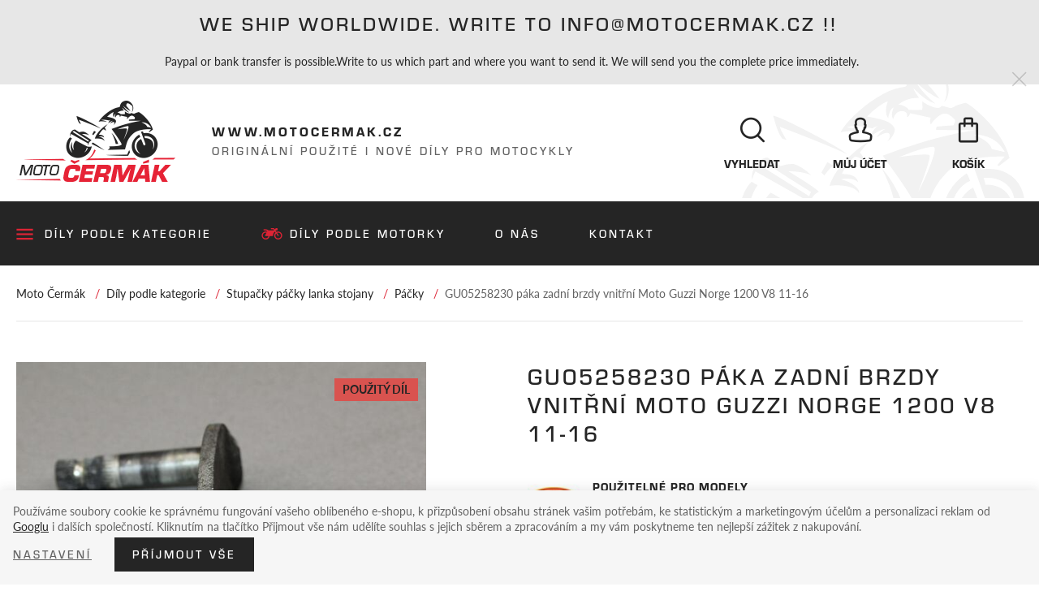

--- FILE ---
content_type: text/html; charset=UTF-8
request_url: https://www.motocermak.cz/gu05258230-paka-zadni-brzdy-vnitrni-moto-guzzi-norge-1200-v8-11-16_z11337/
body_size: 9032
content:
<!DOCTYPE html>

<html class="no-js lang-cs" lang="cs">
<head>
   
      <meta charset="utf-8">
      
                     <meta name="viewport" content="width=device-width, initial-scale=1">
               
      <meta http-equiv="X-UA-Compatible" content="IE=edge">
      <title>GU05258230 páka zadní brzdy vnitřní Moto Guzzi Norge 1200 V8 11-16 - Moto Čermák</title>
      

   <script>
      !function (e, t, n, a, c, l, m, o, d, f, h, i) {
         c[l] && (d = e.createElement(t), d[n] = c[l], e[a]("head")[0].appendChild(d), e.documentElement.className += " wf-cached"), function s() {
            for (d = e[a](t), f = "", h = 0; h < d.length; h++)i = d[h][n], i.match(m) && (f += i);
            f && (c[l] = "/**/" + f), setTimeout(s, o += o)
         }()
      }(document, "style", "innerHTML", "getElementsByTagName", localStorage, "tk", /^@font|^\.tk-/, 100);
   </script>
   <script>
      (function(d) {
         var config = {
               kitId: 'lgs0pai',
               scriptTimeout: 3000,
               async: true
            },
            h=d.documentElement,t=setTimeout(function(){h.className=h.className.replace(/\bwf-loading\b/g,"")+" wf-inactive";},config.scriptTimeout),tk=d.createElement("script"),f=false,s=d.getElementsByTagName("script")[0],a;h.className+=" wf-loading";tk.src='https://use.typekit.net/'+config.kitId+'.js';tk.async=true;tk.onload=tk.onreadystatechange=function(){a=this.readyState;if(f||a&&a!="complete"&&a!="loaded")return;f=true;clearTimeout(t);try{Typekit.load(config)}catch(e){}};s.parentNode.insertBefore(tk,s)
      })(document);
   </script>


         
         
            <link rel="stylesheet" href="/web/build/app.30f4cf9b.css">
         
      

      <script src="/common/static/js/sentry-6.16.1.min.js"></script>

<script>
   Sentry.init({
      dsn: 'https://bdac53e35b1b4424b35eb8b76bcc2b1a@sentry.wpj.cz/9',
      allowUrls: [
         /www\.motocermak\.cz\//
      ],
      denyUrls: [
         // Facebook flakiness
         /graph\.facebook\.com/i,
         // Facebook blocked
         /connect\.facebook\.net\/en_US\/all\.js/i,
         // Chrome extensions
         /extensions\//i,
         /^chrome:\/\//i,
         /kupshop\.local/i
      ],
      beforeSend(event) {
         if (!/FBA[NV]|PhantomJS|SznProhlizec/.test(window.navigator.userAgent)) {
            return event;
         }
      },
      ignoreErrors: [
         // facebook / ga + disabled cookies
         'fbq is not defined',
         'Can\'t find variable: fbq',
         '_gat is not defined',
         'AW is not defined',
         'Can\'t find variable: AW',
         'url.searchParams.get', // gtm koza
         // localstorage not working in incoginto mode in iOS
         'The quota has been exceeded',
         'QuotaExceededError',
         'Undefined variable: localStorage',
         'localStorage is null',
         'The operation is insecure',
         "Failed to read the 'localStorage'",
         "gtm_",
         "Can't find variable: glami",
      ]
   });

   Sentry.setTag("web", "prod_motocermak_db");
   Sentry.setTag("wbpck", 1);
   Sentry.setTag("adm", 0);
   Sentry.setTag("tpl", "k");
   Sentry.setTag("sentry_v", "6.16.1");
</script>

      <script>
   window.wpj = window.wpj || {};
   wpj.onReady = wpj.onReady || [];
   wpj.jsShop = wpj.jsShop || {events:[]};

   window.dataLayer = window.dataLayer || [];
   function gtag() {
      window.dataLayer.push(arguments);
   }
   window.wpj.cookie_bar_send = false;

   wpj.getCookie = (sKey) => decodeURIComponent(
      document.cookie.replace(
         new RegExp(
            '(?:(?:^|.*;)\\s*' +
            encodeURIComponent(sKey).replace(/[\-\.\+\*]/g, '\\$&') +
            '\\s*\\=\\s*([^;]*).*$)|^.*$'
         ),
         '$1'
      )
   ) || null;

   </script>

<script>
   wpj.data = wpj.data || { };

   
   

   

   
</script>



      
         <meta name="author" content="Moto Čermák">
      

      <meta name="web_author" content="wpj.cz">

      
         <meta name="description" content="MG076/D55  skladový díl na e-shopu www.motocermak.cz Díl je označen ochranným prvkem proti záměně. Použitý originální díl ok. MOTO GUZZI NORGE 1200 V 8">
      
      
                     <meta name="robots" content="index, follow">
               
      
         <link rel="canonical" href="https://www.motocermak.cz/gu05258230-paka-zadni-brzdy-vnitrni-moto-guzzi-norge-1200-v8-11-16_z11337/">
   

            
      
         <link rel="shortcut icon" href="/templates/images/favicon.ico">
      

      <link rel="Contents" href="/mapa-stranek/" type="text/html">
      <link rel="Search" href="/vyhledavani/" type="text/html">

      
      
      
      
               

            

   

              
</head>

<body>








   
                <div class="alert alert-info alert-dismissible text-center infopanel "
        data-infopanel="1"
        data-version="81" data-nosnippet>
               <h2>  We ship worldwide. Write to info@motocermak.cz !!</h2>

<p>Paypal or bank transfer is possible.Write to us which part and where you want to send it. We will send you the complete price immediately.</p>
                     <button type="button" class="close" data-infopanel-close="1" aria-label="Zavřít">
            <span class="fc lightbox_close"></span>
         </button>
         </div>
   <script>
      var $localInfoPanelsData = {};
      var $infoPanel = null;

      if (window.localStorage.getItem('info_panels')) {
         $localInfoPanelsData = JSON.parse(window.localStorage.getItem('info_panels'));
         $infoPanel = $localInfoPanelsData['info-panel-1'];
      }

      if ($infoPanel && $infoPanel['version'] >= "81") {
         var $infoElements = document.querySelectorAll('[data-infopanel="1"]');
         $infoElements.forEach(element => {
            element.remove();
         });
      }
   </script>

         
         
   <div class="header">
      <div class="container pos-rel fc icons_motorcykle_background">
         <div class="row pos-rel">
            <div class="logo-block col-lg-8 col-xs-5">
               
                  <a href="/" title="Moto Čermák - nové i použité náhradní díly pro motocykly" class="logo">
                     <img src="/templates/images/logo.png" alt="Moto Čermák" class="img-responsive"/>
                  </a>
               
               <p class="header-text hidden-md-down">
                  <strong>www.motocermak.cz</strong><br/>
                  Originální použité i nové díly pro motocykly
               </p>
            </div>

            <div class="nav-customer display-table col-lg-4 col-xs-7 pull-right">

               <div class="header-search search-toggle">
                  <a class="" href="/vyhledavani/" data-search>
                     <i class="fc icons_search"></i>
                     <span>Vyhledat</span>
                  </a>
               </div>

               <div class="header-login ">
                                       <a href="/prihlaseni/" class="login-link" data-login-link>
                        <i class="fc icons_user"></i>
                        <span>Můj účet</span>
                     </a>
                                 </div>

               <div class="header-cart ">
   <a>
      <i class="fc icons_cart icon">
               </i>
      <span>
                     Košík
               </span>
   </a>
</div>


               <div class="header-burger hidden-lg-up">
                  <a href="" data-burger>
                     <i class="hamburger"><span class="hamburger-inner"></span></i>
                     <span>Menu</span>
                  </a>
               </div>
            </div>
         </div>
      </div>
   </div>

   
<div class="navigation" data-navigation>
   <div class="container">
      
   <ul class="nav list-inline">
               <li class="">
            <a href="/dily-podle-kategorie_k10/"
               class="dily-podle-kategorie" >Díly podle kategorie</a>
         </li>
               <li class="">
            <a href="/dily-podle-motorky_k11/"
               class="dily-podle-motorky" >Díly podle motorky</a>
         </li>
               <li class="">
            <a href="/o-firme"
               class="o-nas" >O nás</a>
         </li>
               <li class="">
            <a href="/kontakt/"
               class="kontakt" >Kontakt</a>
         </li>
         </ul>

   </div>
</div>


   <div class="pos-rel oc-w">
      <div class="header-search-offcanvas">
         <div class="container">
            <form method="get" action="/vyhledavani/" class="form search display-table" id="sf">
   <div class="display-cell pos-rel">
      <input type="text" name="search" value="" maxlength="100" class="form-control autocomplete-control" placeholder="Hledaný výraz" id="search" autocomplete="off">
      <script id="productSearch" type="text/x-dot-template">
         
            {{? it.items.Produkty || it.items.Kategorie || it.items.Vyrobci  }}

            {{? it.items.Produkty }}
            <div class="ac-products">
               <ul>
                  {{~it.items.Produkty.items :item :index}}
                  <li data-autocomplete-item="product">
                     <a href="/launch.php?s=redir&type=product&id={{=item.id}}">
                        {{? item.image }}
                        <img src="{{=item.image}}" alt="{{=item.label}}">
                        {{??}}
                        <img src="/templates/images/no-img.jpg" alt="{{=item.label}}">
                        {{?}}
                        <span>{{=item.label}}</span>
                     </a>
                  </li>
                  {{~}}
               </ul>
            </div>
            {{?}}

            <div class="ac-side">
               {{? it.items.Kategorie }}
               <div class="ac-categories">
                  <h4>Kategorie</h4>
                  <ul>
                     {{~it.items.Kategorie.items :item :index}}
                     <li data-autocomplete-item="section">
                        <a href="/launch.php?s=redir&type=category&id={{=item.id}}">{{=item.label}}</a>
                     </li>
                     {{~}}
                  </ul>
               </div>
               {{?}}


               {{? it.items.Vyrobci }}
               <div class="ac-categories">
                  <h4>Značky</h4>
                  <ul>
                     {{~it.items.Vyrobci.items :item :index}}
                     <li data-autocomplete-item="section">
                        <a href="/launch.php?s=redir&type=producer&id={{=item.id}}">{{=item.label}}</a>
                     </li>
                     {{~}}
                  </ul>
               </div>
               {{?}}
            </div>

            <div class="ac-showall" data-autocomplete-item="show-all">
               <a href="" class="btn btn-primary">Všechny výsledky</a>
               <div class="clearfix"></div>
            </div>

            {{??}}
            <div class="p-a-1">
               Žádný výsledek
            </div>
            {{?}}
         
      </script>
   </div>

   <div class="display-cell">
      <button name="submit" type="submit" value="Hledat" class="btn btn-primary btn-block">Hledat</button>
   </div>

   <div class="display-cell">
      <button class="search-toggle"><i class="fc lightbox_close"></i></button>
   </div>


</form>

<script>
   wpj.onReady.push(function(){
      $('#search').productSearch({ jumpToProduct: false });
   });
</script>

         </div>
      </div>
   </div>

   
      <div class="container-breadcrumbs">
         <div class="container">
            
   <div class="row">
      <div class="col-xs-12">
         <ul class="breadcrumb">
                                             <li><a href="/">Moto Čermák</a></li>
                                                               <li><a href="/dily-podle-kategorie_k10/">Díly podle kategorie</a></li>
                                                               <li><a href="/dily-podle-kategorie_k10/stupacky-packy-lanka-stojany_k32/">Stupačky  páčky lanka stojany</a></li>
                                                               <li><a href="/dily-podle-kategorie_k10/stupacky-packy-lanka-stojany_k32/packy_k50/">Páčky</a></li>
                                                               <li class="active">GU05258230 páka zadní brzdy vnitřní Moto Guzzi Norge 1200 V8 11-16</li>
                                       </ul>
      </div>
   </div>

         </div>
      </div>
   

   

                                             
   
   
   <div class="container">
      <div class="row page-product-detail p-b-3">
         <div class="col-xs-12 hidden-lg-up">
            <h1>GU05258230 páka zadní brzdy vnitřní Moto Guzzi Norge 1200 V8 11-16</h1>
            <div class="display-table motorcycle-info p-y-1">
                                 <div class="producer display-cell p-r-1">
                     <img src="/data/tmp/10/7/467_10.jpg?_1"
                          alt="MOTO GUZZI" class="img-responsive">
                  </div>
                              <div class="display-cell">
                                       <h4 class="m-b-0"><strong>Použitelné pro modely</strong></h4>
                     <a href="/dily-podle-motorky_k11/moto-guzzi_k467/moto-guzzi-norge-1200_k858/">Moto Guzzi Norge 1200 (2011-2016)</a>
                                 </div>
            </div>
         </div>
         <div class="col-lg-5 col-lg-offset-0 col-md-10 col-md-offset-1 col-xs-12">
            <div class="product-photo text-center m-b-1">
               <div class="flags flags-product">
                                                            <span class="flag flag-old-piece">Použitý díl</span>
                                  </div>
                                 <a href="/data/tmp/0/1/36741_0.jpg?1701938063_1" title="" rel="gallery">
                     <img src="/data/tmp/3/1/36741_3.jpg?1701938063_1"
                          alt="" class="img-responsive inline-block"/>
                     <i class="fc icons_search"></i>
                  </a>
                           </div>
                           <div class="row product-gallery">
                                       <div class="col-lg-2 col-xs-4 m-b-1">
                        <a href="/data/tmp/0/2/36742_0.jpg?1701938074_1" title="" rel="gallery">
                           <img src="/data/tmp/4/2/36742_4.jpg?1701938074_1" alt="" class="img-responsive"/>
                        </a>
                     </div>
                                       <div class="col-lg-2 col-xs-4 m-b-1">
                        <a href="/data/tmp/0/3/36743_0.jpg?1701938084_1" title="" rel="gallery">
                           <img src="/data/tmp/4/3/36743_4.jpg?1701938084_1" alt="" class="img-responsive"/>
                        </a>
                     </div>
                                       <div class="col-lg-2 col-xs-4 m-b-1">
                        <a href="/data/tmp/0/4/36744_0.jpg?1701938095_1" title="" rel="gallery">
                           <img src="/data/tmp/4/4/36744_4.jpg?1701938095_1" alt="" class="img-responsive"/>
                        </a>
                     </div>
                                       <div class="col-lg-2 col-xs-4 m-b-1">
                        <a href="/data/tmp/0/5/36745_0.jpg?1701938105_1" title="" rel="gallery">
                           <img src="/data/tmp/4/5/36745_4.jpg?1701938105_1" alt="" class="img-responsive"/>
                        </a>
                     </div>
                                 </div>
            
            <div class="product-inquiry-box bg-alt fc icons_help_outline m-t-1 hidden-md-down">
               <div class="display-table">
                  <div class="display-cell">
                     <h4>Chcete se zeptat?</h4>
                  </div>
                  <div class="display-cell">
                     <a href="" class="btn btn-gray btn-block" data-btn="product-inquiry">Online dotaz</a>
                  </div>
               </div>
            </div>
         </div>

         <div class="col-xl-6 col-xl-offset-1 col-lg-7 col-xs-12">
            <h1 class="hidden-md-down">GU05258230 páka zadní brzdy vnitřní Moto Guzzi Norge 1200 V8 11-16</h1>
            <div class="display-table motorcycle-info p-y-1 hidden-md-down">
                                 <div class="producer display-cell p-r-1">
                     <img src="/data/tmp/10/7/467_10.jpg?_1"
                          alt="MOTO GUZZI" class="img-responsive">
                  </div>
                              <div class="display-cell">
                                       <h4 class="m-b-0"><strong>Použitelné pro modely</strong></h4>
                     <a href="/dily-podle-motorky_k11/moto-guzzi_k467/moto-guzzi-norge-1200_k858/">Moto Guzzi Norge 1200 (2011-2016)</a>
                                 </div>
            </div>

                           <form action="/kosik/" method="get" role="form" id="buy-form" class="p-y-2 m-y-2">
                  <input type="hidden" name="act" value="add">
                  <input type="hidden" name="redir" value="1">
                  <input type="hidden" name="No" value="1">
                  <input type="hidden" name="IDproduct" value="11337">


                  <div class="display-table submit-block">
                     <div class="display-cell price">
                        <p>
                           <span>600 Kč</span>
                           Včetně DPH
                        </p>
                     </div>

                     <div class="display-cell delivery delivery-0">
                        <p>
                           skladem 1 ks                        </p>
                     </div>
                     <div class="display-cell submit-cell text-right">
                        <button type="submit" value="Vložit do košíku" class="btn btn-secondary btn-block btn-insert"
                                title="Vložit do košíku"><i class="fc icons_cart"></i> Do košíku
                        </button>
                     </div>
                  </div>

                                       <div class="delivery-time-table p-t-3" data-tooltip-wrapper>
                        
                        <h4><strong>Kdy zboží obdržím?</strong></h4>
                        <div class="row">
                           <div class="col-sm-4 col-xs-12">
                              <p>Česká pošta: dnes</p>
                              <p>Kurýr PPL: 03. 02.</p>
                              <p>Osobní odběr: dnes<i class="fc icons_tooltip"
                                                                                                       data-tooltip="Lidická 189, 27 801 Kralupy nad Vltavou<br>úterý - pátek: 13:00 - 16:00"></i>
                              </p>
                           </div>
                           <div class="col-sm-8 col-xs-12">
                              <p class="info-text">
                                 Díly posíláme po ČR i na Slovensko, zaslání po EU je možné po domluvě, <a href="mailto:info@motocermak.cz">kontaktujte nás</a>!
                                 <br>
                                 International Shipping and Payments Possible. Send a question to <a href="mailto:info@motocermak.cz">info@motocermak.cz</a>.
                              </p>
                           </div>
                        </div>
                     </div>
                                 </form>
            
            <div class="row">
                                 <div class="col-lg-12">
                     <h4><strong>Parametry</strong></h4>
                     <table class="display-table params m-b-3">
                                                   <tr>
                              <td class="text-left">Stav dílu</td>
                              <td class="text-right">
                                                                     POUŽITÝ DÍL !                                                               </td>
                           </tr>
                                                                           <tr>
                              <td class="text-left">Model</td>
                              <td class="text-right"><a
                                         href="/dily-podle-motorky_k11/moto-guzzi_k467/moto-guzzi-norge-1200_k858/">Moto Guzzi Norge 1200 (2011-2016)</a></td>
                           </tr>
                                             </table>
                  </div>
               
               <div class="col-lg-12">
                  <div class="product-description">
                     <h4><strong>Popis produktu</strong></h4>
                     <p>MG076/D55  skladový díl na e-shopu www.motocermak.cz</p>

<p>Díl je označen ochranným prvkem proti záměně.</p>

<p><span style="font-size:11pt"><span style="line-height:normal"><span style="font-family:Calibri,&quot;sans-serif&quot;"><strong><span style="font-size:12.0pt"><span style="font-family:&quot;Times New Roman&quot;,&quot;serif&quot;">Použitý originální díl ok.</span></span></strong></span></span></span></p>

<p><span style="font-size:11pt"><span style="line-height:normal"><span style="font-family:Calibri,&quot;sans-serif&quot;"><strong><span style="font-size:12.0pt"><span style="font-family:&quot;Times New Roman&quot;,&quot;serif&quot;">MOTO GUZZI NORGE 1200 V 8 2011-2016</span></span></strong></span></span></span></p>

<p> </p>
                  </div>
               </div>
            </div>

         </div>
      </div>
   </div>



   <div class="footer p-t-3">
      <div class="container fc icons_motorcykle_background">
         <div class="row">
            <div class="col-lg-3 col-sm-6">
               <div class="badge text-center">
                  <i class="fc icons_motorcykle"></i>
                  <h5>Díly více než<br/>20 značek motocyklů</h5>
               </div>
            </div>
            <div class="col-lg-3 col-sm-6">
               <div class="badge text-center">
                  <i class="fc icons_clock"></i>
                  <h5>Zboží skladem<br/>ihned odesíláme</h5>
               </div>
            </div>
            <div class="col-lg-3 col-sm-6">
               <div class="badge text-center">
                  <i class="fc icons_cogged_circle"></i>
                  <h5>Skladem 3000<br/>náhradních dílů</h5>
               </div>
            </div>
            <div class="col-lg-3 col-sm-6">
               <div class="badge text-center">
                  <i class="fc icons_badge_checked"></i>
                  <h5>Pouze originální<br/>nové i použité díly</h5>
               </div>
            </div>
         </div>
         <div class="row">
            <div class="col-xs-12 border">
               <div class="row">
                  



         <div class="col-md-3 col-sm-6 col-xs-12 menu">
         <h3>Vše o nákupu</h3>
                     
   <ul class="list-triangle">
               <li >
            <a href="/doprava" >Doprava a platba</a>
         </li>
               <li >
            <a href="/obchodni-podminky" >Obchodní podmínky</a>
         </li>
               <li >
            <a href="/zpracovani-osobnich-udaju" >Osobní údaje</a>
         </li>
         </ul>

               </div>
         <div class="col-md-3 col-sm-6 col-xs-12 menu">
         <h3>E-shop</h3>
                     
   <ul class="list-triangle">
               <li >
            <a href="/dily-podle-kategorie_k10/" >Díly podle kategorie</a>
         </li>
               <li >
            <a href="/dily-podle-motorky_k11/" >Díly podle značek</a>
         </li>
               <li >
            <a href="/mapa-stranek/" >Mapa stránek</a>
         </li>
         </ul>

               </div>
         <div class="col-md-3 col-sm-6 col-xs-12 menu">
         <h3>Moto Čermák</h3>
                     
   <ul class="list-triangle">
               <li >
            <a href="/sluzby_p9.html" >Služby</a>
         </li>
               <li >
            <a href="/kontakt_p1.html" >Kontakt</a>
         </li>
               <li >
            <a href="/o-nas_p2.html" >O nás</a>
         </li>
         </ul>

               </div>
   

                  <div class="col-md-3 col-sm-6 col-xs-12">
                     <div class="icon-block fc icons_subscribe">
                        <h3>Rychlý kontakt</h3>
                        <p>
                          Roman Čermák<br />
                           tel.: 725 802 929<br/>
                           e-mail: <a href="mailto:info@motocermak.cz">info@motocermak.cz</a>
                        </p>
                     </div>
                  </div>
               </div>
            </div>
         </div>
         <div class="row">
            <div class="col-xs-12 border copyright">
               <p>
                  &copy;&nbsp;2015&nbsp;Motocykly Roman Čermák - Lidická 189 Kralupy nad Vltavou 278 01 - tel.:&nbsp;(+420)&nbsp;725&nbsp;802&nbsp;929,
                  e-mail:&nbsp;<a href="mailto:info@motocermak.cz">info@motocermak.cz</a>
               </p>
               <p>
                  Shop máme od <a href="http://www.wpj.cz/" target="_blank">wpj.cz</a>
                  | <a href="" data-cookie-bar="open">Nastavení cookies</a>
                  <span class="full-version ">| 
         <a href="/view/desktop/">Klasická verze</a>
   </span>
               </p>
            </div>
         </div>
      </div>
   </div>
   <div id="login" class="focus-login focus">
   <div class="focus-dialog">
      <div class="focus-content">
         <a href="#" class="focus-close" data-focus="close">
            <span class="fc lightbox_close"></span>
         </a>
                     <form method="post" action="/prihlaseni/">
               <h2 class="text-center">Přihlásit se</h2>

               <div class="form-group">
                  <label for="log-login" class="control-label">E-mail</label>
                  <input type="email" name="login" id="log-login" value="" class="form-control">
               </div>
               <div class="form-group">
                  <label for="log-password" class="control-label">Heslo</label>
                  <input type="password" name="password" id="log-password" value="" class="form-control">
               </div>
               <div class="form-group">
                  <label class="c-input c-checkbox" for="log-remember">
                     <input type="checkbox" name="remember" id="log-remember" value="1" checked>
                     <span class="c-indicator"></span>
                     Zapamatovat
                  </label>
               </div>
               <p>Heslo jsem <a href="/prihlaseni-heslo/">zapomněl</a></p>
               <p>Jsem tu poprvé a chci se <a href="/registrace/">registrovat</a></p>
               <div class="text-center m-t-2 m-b-1">
                  <input type="hidden" name="url" value="/gu05258230-paka-zadni-brzdy-vnitrni-moto-guzzi-norge-1200-v8-11-16_z11337/">
                  <input class="btn btn-primary" type="submit" value="Přihlásit se" name="Submit">
               </div>
            </form>
               </div>
   </div>
</div>



   
      <div class="focus product-inquiry">
      <div class="focus-dialog">
         <div class="focus-content">
            <a href="#" class="focus-close" data-focus="close"> <span class="fc icons_close"></span> </a>
            <h2>Dotaz na produkt</h2>
            <a href="/formulare/dotaz-na-produkt/?url=https://www.motocermak.cz/gu05258230-paka-zadni-brzdy-vnitrni-moto-guzzi-norge-1200-v8-11-16_z11337/&amp;subject=GU05258230%20p%C3%A1ka%20zadn%C3%AD%20brzdy%20vnit%C5%99n%C3%AD%20Moto%20Guzzi%20Norge%201200%20V8%2011-16" data-ondemand>Načíst</a>
            <div data-reload="product_question" class="wrap"></div>
         </div>
      </div>
   </div>
   <script>
      wpj.onReady.push(function() {
         $('.added-to-cart.focus').focus({
            opened: true,
         });
      });
   </script>



   
   <script type="application/ld+json">
{
   "@context": "http://schema.org/",
   "@type": "Product",
   "name": "GU05258230 páka zadní brzdy vnitřní Moto Guzzi Norge 1200 V8 11-16",
   "productID": "11337",
         "image": [
         "https://www.motocermak.cz/data/tmp/0/1/36741_0.jpg?1701938063_1",               "https://www.motocermak.cz/data/tmp/0/2/36742_0.jpg?1701938074_1",               "https://www.motocermak.cz/data/tmp/0/3/36743_0.jpg?1701938084_1",               "https://www.motocermak.cz/data/tmp/0/4/36744_0.jpg?1701938095_1",               "https://www.motocermak.cz/data/tmp/0/5/36745_0.jpg?1701938105_1"            ],
            "description": " MG076/D55 skladový díl na e-shopu www.motocermak.cz Díl je označen ochranným prvkem proti záměně. Použitý originální díl ok. MOTO GUZZI NORGE 1200 V 8 2011-2016 ",
      
   
                                                                                                "offers": {
      "@type": "Offer",
      "priceCurrency": "CZK",
      "price": "600",
      "priceValidUntil" : "2026-03-04",
      
      "availability": "http://schema.org/InStock",
      
      "shippingDetails": {
          "@type": "OfferShippingDetails",
          "shippingRate": {
            "@type": "MonetaryAmount",
            "value": "50",
            "currency": "CZK"
          },
          "shippingDestination": {
            "@type": "DefinedRegion",
            "addressCountry": "CZ"
          },
          "deliveryTime": {
            "@type": "ShippingDeliveryTime",
            "handlingTime": {
              "@type": "QuantitativeValue",
              "minValue": 0,
              "maxValue": 1,
              "unitCode": "DAY"
            },
            "transitTime": {
              "@type": "QuantitativeValue",
              "minValue": "0",
              "maxValue": "2",
              "unitCode": "DAY"
            }
          }
        }
   }      ,
   "sku":"11337"
   }

</script>

<script type="application/ld+json">
{
"@context": "http://schema.org",
"@type": "BreadcrumbList",
"itemListElement": [
                        {
            "@type": "ListItem",
            "position": 1,
            "item": {
               "@id": "https://www.motocermak.cz/dily-podle-kategorie_k10/",
               "name": "Díly podle kategorie"
            }
         }
                              , {
            "@type": "ListItem",
            "position": 2,
            "item": {
               "@id": "https://www.motocermak.cz/dily-podle-kategorie_k10/stupacky-packy-lanka-stojany_k32/",
               "name": "Stupačky  páčky lanka stojany"
            }
         }
                              , {
            "@type": "ListItem",
            "position": 3,
            "item": {
               "@id": "https://www.motocermak.cz/dily-podle-kategorie_k10/stupacky-packy-lanka-stojany_k32/packy_k50/",
               "name": "Páčky"
            }
         }
                              , {
            "@type": "ListItem",
            "position": 4,
            "item": {
               "@id": "https://www.motocermak.cz/gu05258230-paka-zadni-brzdy-vnitrni-moto-guzzi-norge-1200-v8-11-16_z11337/",
               "name": "GU05258230 páka zadní brzdy vnitřní Moto Guzzi Norge 1200 V8 11-16"
            }
         }
                  ]}
</script>





         <div id="cookieBara" class="cookiebara-wrapper cookiebar" style="display: none;"     data-cookiebar-preselect="y">
   <div data-cookie-bar="simple" class="cookiebar-simple">
            
         <p>
            Používáme soubory cookie ke správnému fungování vašeho oblíbeného e-shopu, k přizpůsobení obsahu stránek vašim potřebám,
               ke statistickým a marketingovým účelům a personalizaci reklam od <a href="https://business.safety.google/privacy/" target="blank">Googlu</a> i dalších společností.
               Kliknutím na tlačítko Přijmout vše nám udělíte souhlas s jejich sběrem a zpracováním a my vám poskytneme ten nejlepší zážitek z nakupování.
         </p>
            
                     <div class="cookiebar-btns cookiebar-btns-simple">
               <button data-cookie-bar="details" class="btn cookiebar-more ">Nastavení</button>
                              
                  <button data-cookie-bar="simpleAccept" class="btn btn-primary">Příjmout vše</button>
                           </div>
               
   </div>

   <div data-cookie-bar="advanced" class="cookiebar-advanced">
      <p class="h3">Vaše nastavení souborů cookie</p>
            <p>Zde máte možnost přizpůsobit <a href="/presmerovat/label/cookies_policy/" target="_blank">soubory cookie</a>
            v souladu s vlastními preferencemi a později podrobněji nastavit nebo kdykoli vypnout v patičce webu.</p>
            <label class="c-input c-checkbox custom-control custom-checkbox disabled">
         <input class="custom-control-input" type="checkbox" checked disabled>
         <span class="c-indicator custom-control-indicator"></span>
         <strong>Nezbytné</strong>
      </label>

      <p>Technické cookies jsou nezbytné pro správné fungování webu a všech funkcí, které nabízí.</p>

      <label class="c-input c-checkbox custom-control custom-checkbox">
         <input class="custom-control-input" type="checkbox" value="personalization_and_functionality_storage" name="social-media">
         <span class="c-indicator custom-control-indicator"></span>
         <strong>Preferenční</strong>
      </label>
      <p>Personalizaci provádíme na základě vámi prohlíženého zboží.
            Dále pak upravujeme zobrazovaný obsah podle toho, co vás zajímá.</p>

      <label class="c-input c-checkbox custom-control custom-checkbox">
         <input class="custom-control-input" type="checkbox" value="analytics_storage" name="social-media">
         <span class="c-indicator custom-control-indicator"></span>
         <strong>Statistické</strong>
      </label>
      <p>Tyto cookies nám umožňují měření výkonu našeho webu a za pomoci
            získaných dat pak můžeme zlepšovat zážitek z nakupování našim zákazníkům.</p>

      <label class="c-input c-checkbox custom-control custom-checkbox">
         <input class="custom-control-input" type="checkbox" value="ad_storage" name="social-media">
         <span class="c-indicator custom-control-indicator"></span>
         <strong>Reklamní</strong>
      </label>
      <p>Tyto cookies jsou využívány reklamními a sociálními sítěmi
            včetně Googlu pro přenos osobních údajů a personalizaci reklam, aby pro vás byly zajímavé.</p>
      
      <div class="cookiebar-btns cookiebar-btns-advanced">
         <button data-cookie-bar="custom" data-cookie-custom="allow-all" class="btn btn-primary">Přijmout vše</button>
         <button data-cookie-bar="advancedAccept" class="btn btn-secondary">Přijmout vybrané</button>
         <button data-cookie-bar="custom" class="btn btn-secondary">Zakázat vše</button>
      </div>
      
   </div>
</div>
   
<!-- Site JS -->

   <script crossorigin="anonymous" src="https://cdnjs.cloudflare.com/polyfill/v3/polyfill.min.js?features=default%2Cfetch%2CIntersectionObserver"></script>



   
      <script src="/web/build/runtime.371e2efb.js"></script><script src="/web/build/24.850348c7.js"></script><script src="/web/build/app.008c39f6.js"></script>
      
      
   
   <script src="/web/build/product.80eb2d30.js"></script>

   
          
   <script type="text/javascript" src="/data/tmp/cache//bootstrapvalidator-cs-cz-wpj-tooltip-f9c0f46878a0a3f42679c7c1799cec00.js"></script>

   
   <script>
      wpj.onReady.processAll();
      
      

   // dotaz na produkt
   $('[data-btn="product-inquiry"]').click(function(e) {
      var $focus = $('.product-inquiry.focus'),
         $ondemandLink = $focus.find('a[data-ondemand]'),
         url = $ondemandLink.attr('href');

      $focus.focus();
      $focus.focus('show');

      if (url) {
         $ondemandLink.remove();

         wpj.domUtils.reloadPartsFromUrl(url, $focus.find('[data-reload]'));
      }

      return false;
   });

   // Openers
   wpj.domUtils.initOpeners();

   
   </script>



   



         
    





   


   


   





   





   
</body>
</html>
